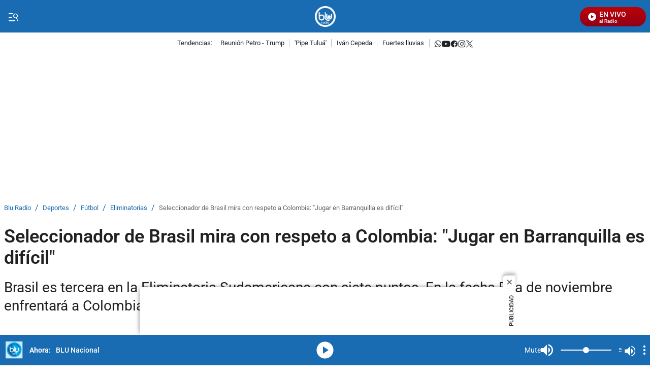

--- FILE ---
content_type: application/javascript
request_url: https://marfeelexperimentsexperienceengine.mrf.io/experimentsexperience/render?siteId=1277&url=https://www.bluradio.com/&experimentType=HeadlineAB&lang=es&version=esnext
body_size: 8011
content:
(()=>{"use strict";function e(e,r){var t={};for(var n in e)Object.prototype.hasOwnProperty.call(e,n)&&r.indexOf(n)<0&&(t[n]=e[n]);if(null!=e&&"function"==typeof Object.getOwnPropertySymbols){var a=0;for(n=Object.getOwnPropertySymbols(e);a<n.length;a++)r.indexOf(n[a])<0&&Object.prototype.propertyIsEnumerable.call(e,n[a])&&(t[n[a]]=e[n[a]])}return t}Object.create,Object.create;var r=function(r){var t=arguments.length>1&&void 0!==arguments[1]?arguments[1]:{},{target:n=document.body}=t,a=e(t,["target"]),o=new MutationObserver((()=>{r()}));return o.observe(n,a),{disconnect:()=>o.disconnect()}},t=window.location.hash.includes("mrfdebug"),n=function(e){if(t){for(var r=arguments.length,n=new Array(r>1?r-1:0),a=1;a<r;a++)n[a-1]=arguments[a];console.debug("%c[headline-".concat(e,"] %c"),"color:#ff9423","color: inherit",...n)}},a=()=>{var e=document.querySelector('script[data-mrf-script="'.concat("experimentation-headlineab",'"]')),r=null==e?void 0:e.innerHTML;if(!r)return null;try{return JSON.parse(r)}catch(e){n("configuration","Could not load inline configuration")}return null},o=()=>{};class i{constructor(){this.id=0,this.isRunning=!1,this._reject=o}cancel(){this.isRunning=!1,window.clearTimeout(this.id),this._reject()}start(){var e=arguments.length>0&&void 0!==arguments[0]?arguments[0]:8e3,r=o;return this.id=window.setTimeout((()=>{this.isRunning=!1,r()}),e),this.isRunning=!0,new Promise(((e,t)=>{r=e,this._reject=t}))}}function c(e,r,t,n,a,o,i){try{var c=e[o](i),l=c.value}catch(e){return void t(e)}c.done?r(l):Promise.resolve(l).then(n,a)}var l=function(){var e,t=(e=function*(){var e=new i,t=null,{disconnect:n}=r((()=>{e.isRunning?(t=a())&&(n(),e.cancel()):n()}),{target:document.head,childList:!0});try{yield e.start()}catch(e){}return t},function(){var r=this,t=arguments;return new Promise((function(n,a){var o=e.apply(r,t);function i(e){c(o,n,a,i,l,"next",e)}function l(e){c(o,n,a,i,l,"throw",e)}i(void 0)}))});return function(){return t.apply(this,arguments)}}(),u=e=>"text"in e,d=e=>"attr"in e,s=e=>"selector"in e,h=e=>{var r,{recirculationModule:t,target:{anchor:n,title:a},variants:o,id:i,cache:c={}}=e,l=o.map((e=>{var r,t,o,i;return{anchor:u(n)?Object.assign(Object.assign({},n),{text:null!==(t=null===(r=e.anchor)||void 0===r?void 0:r.text)&&void 0!==t?t:n.text}):n,title:u(n)?void 0:Object.assign(Object.assign({},a),{text:null!==(i=null===(o=e.title)||void 0===o?void 0:o.text)&&void 0!==i?i:a.text})}}));for(var d of l){var s=[{id:i,recirculationModule:t,target:d},t.config,c],h=(null===(r=Z(...s))||void 0===r?void 0:r.element)||G(...s);if(h)return h}return null},v=["data-mrf-recirculation","data-dtm-region","dtm-region"],m=(e,r)=>{var{recirculationModule:t}=e,n=(null==r?void 0:r.modules)||[],a=[...n.filter(d).map((e=>{var{attr:r}=e;return r})),...v].map((e=>"[".concat(e,' = "').concat(t.name,'"]'))),o=n.filter(s).find((e=>{var{name:r}=e;return r===t.name}));return o&&a.push(o.selector),Array.from(document.querySelectorAll(a.join(", ")))},f=function(e){var r=arguments.length>1&&void 0!==arguments[1]?arguments[1]:{},t=h({recirculationModule:{name:e.recirculationModule.name,config:e.recirculationModule.config},target:e.target,variants:[e.replacements],id:e.id,cache:r});if(t){if(!t.dataset.mrfExperiment)return t.dataset.mrfExperiment=e.id,t;n("tracker","Anchor for ".concat(e.id," already tracked"))}else n("tracker","Anchor for ".concat(e.id," not found"))},p=e=>{try{var r=new URL(e);return r.toString().substring(r.origin.length)}catch(e){}return e},g=e=>(r,t)=>{var n=m(r,t);return(null==n?void 0:n.length)?e(r,t,m(r,t)):null},y=(e,r,t)=>{var{target:{anchor:{href:n}}}=e;if(!(null==t?void 0:t.length))return null;if(CSS.supports("selector(:has(+ *))")){var a=t.map((e=>{var{element:r,anchor:t}=e;return"".concat(r,":has(").concat(null!=t?t:"",'[href="').concat(n,'"]),')+"".concat(r).concat(null!=t?t:"",'[href="').concat(n,'"],')+"".concat(r,":has(").concat(null!=t?t:"",'[href*="').concat(p(n),'"]),')+"".concat(r).concat(null!=t?t:"",'[href*="').concat(p(n),'"]')})).join(",");return r.map((e=>e.querySelector(a))).filter(Boolean)[0]||null}var o=t.map((e=>{var{element:r}=e;return r})).join(", "),i=t.map((e=>{var{anchor:r,element:t}=e;return"".concat(t," ").concat(null!=r?r:"",'[href="').concat(n,'"],')+"".concat(t).concat(null!=r?r:"",'[href="').concat(n,'"],')+"".concat(t," ").concat(null!=r?r:"",'[href*="').concat(p(n),'"],')+"".concat(t).concat(null!=r?r:"",'[href*="').concat(p(n),'"]')})).join(",");return r.map((e=>e.querySelector(i))).filter(Boolean).map((e=>e.closest(o)))[0]},w=e=>g((function(r){var t=arguments.length>1&&void 0!==arguments[1]?arguments[1]:{},n=arguments.length>2?arguments[2]:void 0,{layouts:a=[]}=t;if(!n)return null;var o=n instanceof Array?n:[n],i=y(r,o,[{element:"[data-mrf-layout]",anchor:"[data-mrf-layout-anchor]",title:""}])||y(r,o,a);return i?e(r,t,i):null})),b=e=>e?e instanceof Array?e:[e]:null,x=(e,r)=>r.find((r=>{var{element:t}=r;return e.matches(t)})),S=e=>{var r=document.evaluate(e,document,null,XPathResult.ORDERED_NODE_ITERATOR_TYPE,null);try{var t=r.iterateNext();if(!t)return null;for(var n=[];t;)n.push(t),t=r.iterateNext();return n}catch(e){}return null},A=e=>{var{target:r}=e;return S(r.anchor.xpath)},O=(e,r,t)=>{var{target:n}=e,a=(b(t)||[document]).map((e=>[...e.querySelectorAll('a[data-mrf-link="'.concat(n.anchor.href,'"]'))])).flat();return a.length>0?a:null},E=(e,r,t)=>{var{target:n}=e,a=n.anchor.href,o=p(a),i=(b(t)||[document]).map((e=>[...e.querySelectorAll('a[href="'.concat(a,'"]').concat(a!==o?', a[href="'.concat(o,'"]'):""))])).flat();return i.length>0?i:null},T=e=>{var{target:r}=e;return r.title?S(r.title.xpath):null},L=e=>{var{target:r}=e;return r.image?S(r.image.xpath):null},M=(e,r,t)=>{var{target:n}=e,a=b(t)||[document],{image:o}=n;if(!o)return null;var i=a.map((e=>[...e.querySelectorAll('img[src="'.concat(o.src,'"]'))])).flat();return i.length>0?i:null};let R={};function j(e,{cache:r=!0,readonly:t=!0}={}){try{if(!t)return new URL(e,document.baseURI);if(!R[e]){const{host:t,hostname:n,pathname:a,port:o,protocol:i,search:c,hash:l,href:u,origin:d}=new URL(e,document.baseURI),s={host:t,hostname:n,pathname:a,port:o,protocol:i,search:c,hash:l,href:u,origin:d};if(!r)return s;R[e]=s}return Object.assign({},R[e])}catch(e){return{}}}RegExp("^((25[0-5]|2[0-4][0-9]|1[0-9][0-9]|[1-9][0-9]|[0-9])\\.){3}(25[0-5]|2[0-4][0-9]|1[0-9][0-9]|[1-9][0-9]|[0-9])");var C=(e,r)=>(null==e?void 0:e.tagName)===r.toUpperCase(),q=(e,r)=>C(e,r)?e:e.querySelector(r),N=e=>q(e,"img"),P=e=>e instanceof HTMLImageElement?C(e.parentNode,"picture")?e.parentNode:null:q(e,"picture"),k=e=>!!e,D=/(<!--.*?-->)|(<!--[\S\s]+?-->)|(<!--[\S\s]*?$)/g,I=/&nbsp;/g,H=(e,r)=>{var t,{target:{anchor:n,title:a}}=e;if(!k(r))return!1;var o,i,c=u(n)?n.text:null==a?void 0:a.text;return r.innerHTML.replace(D,"").replace(I," ").trim()===(o=null!==(t=null==c?void 0:c.trim())&&void 0!==t?t:"",(i=document.createElement("div")).innerHTML=o,i.innerHTML)},_=(e,r)=>{var t=e.target.anchor,n=u(t)&&t.textSelector;return H(e,n?null==r?void 0:r.querySelector(n):r)},U=(e,r)=>{if(!k(r)||!e.target.image)return!1;var t,n=(t=r)instanceof HTMLImageElement?t.closest("a"):q(t,"a");if(n&&n.getAttribute("href")===e.target.anchor.href)return!0;var a=N(r);return!(!a||a.src!==e.target.image.src)},F=(e,r)=>{var{target:{anchor:{href:t}}}=e;return!!k(r)&&t===function(e,r){let t=null;if(t="mrfLink"in e&&e.mrfLink||e.getAttribute("data-mrf-link")||e.getAttribute("href")||e.getAttribute("data-mrf-uri"),null===t)return null;const n=j(t||"");return"null"===n.origin?null:n.href}(r)},B=(e,r)=>{if(!r)return!1;var{title:t,anchor:a,element:o}=r;return n("layout-match-validation","isExpectedText",H(e,t),"isExpectedAnchor",F(e,null!=a?a:o)),H(e,t)&&F(e,null!=a?a:o)},V=[{name:"xpath",matcher:A},{name:"recirculation-module(mrf-link)",matcher:g(O)},{name:"mrf-link",matcher:O},{name:"recirculation-module(href)",matcher:g(E)},{name:"href",matcher:E}],z=[{name:"xpath",matcher:(e,r)=>{var t,n,a,{target:{anchor:o}}=e,{layouts:i}=null!=r?r:{};if(u(o)||!(Array.isArray(i)&&i.length>0))return null;var c=i.map((e=>{var{element:r}=e;return r})).join(", "),l=null===(t=A(e))||void 0===t?void 0:t[0];return{element:null==l?void 0:l.closest(c),anchor:l,title:null===(n=T(e))||void 0===n?void 0:n[0],image:null===(a=L(e))||void 0===a?void 0:a[0]}}},{name:"recirculation-module(layout)(attrs)",matcher:w(((e,r,t)=>!t||t instanceof Array||null===t.getAttribute("data-mrf-layout")?null:{element:t,anchor:t.querySelector("[data-mrf-layout-anchor]"),title:t.querySelector("[data-mrf-layout-title]"),image:t.querySelector("[data-mrf-layout-img]")}))},{name:"recirculation-module(layout)(config)",matcher:w((function(e){var{layouts:r}=arguments.length>1&&void 0!==arguments[1]?arguments[1]:{},t=arguments.length>2?arguments[2]:void 0;if(!t||t instanceof Array||!(null==r?void 0:r.length))return null;var n=x(t,r);return n?{element:t,anchor:t.querySelector(n.anchor),title:t.querySelector(n.title),image:(null==n?void 0:n.img)?t.querySelector(n.img):null}:null}))}],J=[{name:"xpath",matcher:L},{name:"recirculation-module(src)",matcher:g(M)},{name:"src",matcher:M}],X=(e,r)=>function(){return e(...arguments)||r(...arguments)},Y=(e,r)=>(t,n,a)=>{var o;if(a){var i=t.id,c=null!==(o=a[r])&&void 0!==o?o:a[r]={};return void 0===c[i]&&(c[i]=e(t,n)),c[i]}return e(t,n)},Z=Y(((e,r)=>{for(var{name:t,matcher:a}of z){var o=a(e,r);if(n("layout-matcher",t,o),o&&B(e,o))return n("layout-matcher","match found",o),o}return null}),"layout"),$=(e,r)=>{for(var{name:t,matcher:a}of V){var o=a(e,r);n("anchor-matcher",t,o);var i=null==o?void 0:o.find((r=>_(e,r)));if(i)return n("anchor-matcher","match found",i),i}return null},G=X((function(){var e;return null===(e=Z(...arguments))||void 0===e?void 0:e.anchor}),Y($,"anchor")),K=X((function(){var e;return null===(e=Z(...arguments))||void 0===e?void 0:e.image}),Y(((e,r)=>{for(var{name:t,matcher:a}of J){var o=a(e,r);n("image-matcher",t,o);var i=null==o?void 0:o.find((r=>U(e,r)));if(i)return n("image-matcher","match found",i),i}return null}),"image")),Q=X((function(){var e;return null===(e=Z(...arguments))||void 0===e?void 0:e.title}),Y((function(){for(var e=arguments.length,r=new Array(e),t=0;t<e;t++)r[t]=arguments[t];var[{target:{anchor:n}}]=r,a=u(n)&&n.textSelector,o=$(...r);return a?null==o?void 0:o.querySelector(a):o}),"title")),W=e=>1===e.childNodes.length&&3===e.firstChild.nodeType,ee=(e,r)=>e?(r.indexOf("<")>=0||!W(e)?e.innerHTML=r:e.firstChild.nodeValue=r,e):null,re=(e,r)=>{if(!e)return null;var t="string"==typeof r,n=P(e);n&&[...n.children].filter((e=>C(e,"source"))).forEach(((e,n)=>{e.srcset=t?r:r.sources[n].srcset}));var a=N(e);return a?(t?(a.src=r,a.removeAttribute("srcset")):r.image&&(a.src=r.image.src,null!==r.image.srcset?a.setAttribute("srcset",r.image.srcset):a.removeAttribute("srcset")),a):null},te=[{name:"anchor",replacer:(e,r,t)=>{var n,{replacements:a}=e,o=[];if(!a.anchor&&!a.title)return o;var i,c=Q(e,r,t);if(c){var l=(i=c)?W(i)?i.firstChild.nodeValue:i.innerHTML:null,u=(null===(n=a.title)||void 0===n?void 0:n.text)||a.anchor.text,d=ee(c,u);d&&o.push({element:d,cleanup:()=>{l&&ee(c,l)}})}return o}},{name:"image",replacer:(e,r,t)=>{var{replacements:n}=e,a=[];if(!n.image)return a;var o=K(e,r,t);if(o){var i=(e=>{var r=P(e),t=N(e);return{sources:r?[...r.children].filter((e=>C(e,"source"))).map((e=>({element:e,srcset:e.srcset}))):[],image:t?{src:t.src,srcset:t.getAttribute("srcset")}:null}})(o),c=re(o,n.image.src);c&&a.push({element:c,cleanup:()=>re(c,i)})}return a}}],ne=function(e){var r=arguments.length>1&&void 0!==arguments[1]?arguments[1]:{},t=[];for(var{name:a,replacer:o}of te){n("replace",a,e.replacements[a]);var i=o(e,e.recirculationModule.config,r);i&&t.push(...i)}return t},ae=e=>{window.marfeel=window.marfeel||{},window.marfeel.cmd=window.marfeel.cmd||[],window.marfeel.cmd.push(["synchronizer",r=>{r.resolve("headline",e)}])},oe=50,ie="[data-".concat("mrfReconciliator".replace(/([A-Z])/g,(e=>"-".concat(e.toLowerCase()))),"]"),ce={},le=!1,ue=(e,r)=>{if((e=>void 0!==e.isConnected?e.isConnected:!(e.ownerDocument&&e.ownerDocument.compareDocumentPosition(e)&e.DOCUMENT_POSITION_DISCONNECTED))(e)&&r instanceof HTMLElement){var t=(e=>(e=>!!e.dataset.mrfReconciliator)(e)?[e]:Array.from(e.querySelectorAll(ie)))(r),n=t.map((e=>e.dataset.mrfReconciliator)).map((e=>ce[e]));n.forEach((e=>{var{cleanup:r}=e;return r()})),n.forEach((e=>{var{reconciliate:r}=e;return r()}))}},de=()=>{if(!le){var e=Node.prototype.removeChild,r=Node.prototype.replaceChild;Node.prototype.removeChild=function(r){var t=e.call(this,r);try{ue(this,r)}catch(e){}return t},Node.prototype.replaceChild=function(e,t){var n=r.call(this,e,t);try{ue(this,t)}catch(e){}return n},le=!0}};function se(){return new Promise((e=>{var r;"function"!=typeof(null===(r=window.scheduler)||void 0===r?void 0:r.postTask)?"function"!=typeof window.requestIdleCallback?setTimeout(e,0):window.requestIdleCallback((()=>e())):window.scheduler.postTask(e,{priority:"user-visible"})}))}function he(e,r,t,n,a,o,i){try{var c=e[o](i),l=c.value}catch(e){return void t(e)}c.done?r(l):Promise.resolve(l).then(n,a)}var ve=new class{constructor(){this.debounces={},this.throttles={}}debounce(e,r){var t,n,a=arguments.length>2&&void 0!==arguments[2]?arguments[2]:oe;return null!==(t=(n=this.debounces)[e])&&void 0!==t?t:n[e]=function(e){var r,t=arguments.length>1&&void 0!==arguments[1]?arguments[1]:oe;return function(){for(var n=arguments.length,a=new Array(n),o=0;o<n;o++)a[o]=arguments[o];window.clearTimeout(r),r=window.setTimeout((()=>e(...a)),t)}}(r,a)}throttle(e,r){var t,n,a=arguments.length>2&&void 0!==arguments[2]?arguments[2]:oe;return null!==(t=(n=this.throttles)[e])&&void 0!==t?t:n[e]=function(e){var r,t=arguments.length>1&&void 0!==arguments[1]?arguments[1]:oe;return function(){void 0===r&&(r=window.setTimeout((()=>r=void 0),t),e(...arguments))}}(r,a)}},me=(e,r)=>r.map((r=>r(e))),fe=function(){var e,r=(e=function*(e,r,t){var n=arguments.length>3&&void 0!==arguments[3]&&arguments[3],a=[],o=e.headlines.filter((e=>"FINISHED"!==e.status||e.applyChangesOnFinish)).filter((e=>!(null==t?void 0:t.has(e.id)))).map((e=>()=>a.push([e,...me(e,r)])));if(!n)return o.forEach((e=>e())),a;for(var i of o)i(),yield se();return a},function(){var r=this,t=arguments;return new Promise((function(n,a){var o=e.apply(r,t);function i(e){he(o,n,a,i,c,"next",e)}function c(e){he(o,n,a,i,c,"throw",e)}i(void 0)}))});return function(e,t,n){return r.apply(this,arguments)}}();function pe(e){var r={};return e.map((e=>function(){for(var t=arguments.length,n=new Array(t),a=0;a<t;a++)n[a]=arguments[a];return e(...n,r)}))}var ge=e=>{var t=new Set,a=[],o=e=>{var[i,c]=pe([f,ne]),[l,u]=me(e,[i,c]);l&&t.add(e.id),u.forEach((t=>{var{element:i,cleanup:c}=t;a.push(c);var{cleanup:l}=((e,t)=>{de();var n=e.dataset.mrfReconciliator;n&&(ce[n].cleanup(),delete ce[n]);var a=n||"".concat(Math.floor(Math.random()*Date.now()));e.dataset.mrfReconciliator=a;var o=((e,t)=>{var{disconnect:n}=r((()=>t()),{childList:!0,attributes:!0,target:e,characterData:!0});return n})(e,t);return ce[a]={cleanup(){o()},reconciliate(){t()}},{cleanup:()=>{Object.values(ce).forEach((e=>{var{cleanup:r}=e;return r()}))}}})(i,ve.debounce(e.id,(()=>{n("reconciliation","running experiment ".concat(e.id)),o(e)})));a.push(l)}))};fe(e,[o],t);var{disconnect:i}=r(ve.throttle("observer",(()=>{var[r,n]=pe([f,ne]);fe(e,[n],t,!0),fe(e,[r],void 0,!0)})),{subtree:!0,attributes:!0,attributeFilter:v,childList:!0});document.body.addEventListener("mrf-hud-experiments-cleanup",(()=>{i(),a.forEach((e=>e()))})),ae(!0)};function ye(e,r,t,n,a,o,i){try{var c=e[o](i),l=c.value}catch(e){return void t(e)}c.done?r(l):Promise.resolve(l).then(n,a)}var we=function(){var e,r=(e=function*(){var e=yield(()=>{var e=a();return e?Promise.resolve(e):l()})();n("configuration",e),e?ge(e):ae(!1)},function(){var r=this,t=arguments;return new Promise((function(n,a){var o=e.apply(r,t);function i(e){ye(o,n,a,i,c,"next",e)}function c(e){ye(o,n,a,i,c,"throw",e)}i(void 0)}))});return function(){return r.apply(this,arguments)}}();"interactive"===document.readyState||"complete"===document.readyState?we():window.addEventListener("DOMContentLoaded",(()=>{we()}))})();function e(e,n,t,r,i,o,a){try{var u=e[o](a),c=u.value}catch(e){return void t(e)}u.done?n(c):Promise.resolve(c).then(r,i)}function n(n){return function(){var t=this,r=arguments;return new Promise((function(i,o){var a=n.apply(t,r);function u(n){e(a,i,o,u,c,"next",n)}function c(n){e(a,i,o,u,c,"throw",n)}u(void 0)}))}}function t(e,n,t){return(n=function(e){var n=function(e,n){if("object"!=typeof e||!e)return e;var t=e[Symbol.toPrimitive];if(void 0!==t){var r=t.call(e,n||"default");if("object"!=typeof r)return r;throw new TypeError("@@toPrimitive must return a primitive value.")}return("string"===n?String:Number)(e)}(e,"string");return"symbol"==typeof n?n:n+""}(n))in e?Object.defineProperty(e,n,{value:t,enumerable:!0,configurable:!0,writable:!0}):e[n]=t,e}function r(e,n){var t=Object.keys(e);if(Object.getOwnPropertySymbols){var r=Object.getOwnPropertySymbols(e);n&&(r=r.filter((function(n){return Object.getOwnPropertyDescriptor(e,n).enumerable}))),t.push.apply(t,r)}return t}function i(e){for(var n=1;n<arguments.length;n++){var i=null!=arguments[n]?arguments[n]:{};n%2?r(Object(i),!0).forEach((function(n){t(e,n,i[n])})):Object.getOwnPropertyDescriptors?Object.defineProperties(e,Object.getOwnPropertyDescriptors(i)):r(Object(i)).forEach((function(n){Object.defineProperty(e,n,Object.getOwnPropertyDescriptor(i,n))}))}return e}var o;function a(e){return function(e){return document.querySelector('script[data-mrf-script="'.concat(e,'"]'))}(e)||function(e){var n=document.createElement("script");return n.setAttribute("type","application/json"),n.dataset.mrfScript=e,document.head.appendChild(n)}(e)}function u(e){return e&&"object"==typeof e}function c(e,n){return u(e)&&u(n)?(Object.keys(n).forEach((t=>{var r=e[t],i=n[t];Array.isArray(r)&&Array.isArray(i)?e[t]=r.concat(i):u(r)&&u(i)?e[t]=c(Object.assign({},r),i):e[t]=i})),e):n}function f(){for(var e=arguments.length,n=new Array(e),t=0;t<e;t++)n[t]=arguments[t];return n.reduce(((e,n)=>c(e,n)),{})}function l(e,n,t,r,i,o,a){try{var u=e[o](a),c=u.value}catch(e){return void t(e)}u.done?n(c):Promise.resolve(c).then(r,i)}function s(e){return function(){var n=this,t=arguments;return new Promise((function(r,i){var o=e.apply(n,t);function a(e){l(o,r,i,a,u,"next",e)}function u(e){l(o,r,i,a,u,"throw",e)}a(void 0)}))}}function p(){var e,n;return window.marfeel=null!==(e=window.marfeel)&&void 0!==e?e:{},window.marfeel.cmd=null!==(n=window.marfeel.cmd)&&void 0!==n?n:[],window.marfeel.cmd}!function(e){e.HEADLINE_AB="HeadlineAB"}(o||(o={}));var d="marfeel-sdk-store";function y(e){return e.update=Date.now(),n=d,t=btoa(JSON.stringify(e)),new Promise((e=>{p().push(["consent",r=>{try{if(r.getConsent("cookies"))return window.localStorage.setItem(n,t),e(!0)}catch(e){}return e(!1)}])}));var n,t}function v(){return h.apply(this,arguments)}function h(){return(h=s((function*(){var e,n,t=yield(e=d,new Promise((n=>{p().push(["consent",t=>{try{if(t.getConsent("cookies"))return n(window.localStorage.getItem(e))}catch(e){}return n(null)}])})));return t?JSON.parse(atob(t)):(y(n={creation:Date.now(),update:Date.now(),entries:{}}),n)}))).apply(this,arguments)}function m(e){return w.apply(this,arguments)}function w(){return(w=s((function*(e){return(yield v()).entries[e]}))).apply(this,arguments)}function g(){return(g=s((function*(e,n){var t=yield v();return t.entries[e]=n,y(t)}))).apply(this,arguments)}var b="croupier-experimentation-entry",O={percent:function(){var e=n((function*(e){var n=Math.random();for(var t of e)if((n-=t.strategy.value)<=0)return t;return e[e.length-1]}));return function(n){return e.apply(this,arguments)}}()},P=function(){var e=n((function*(e,n){if(Array.isArray(n)&&0!==n.length){var t=(yield m(b))||{};if(t[e])return n.find((n=>n.id===t[e]));if(!n.some((e=>!e.strategy))){var r=n[0].strategy,o=O[r.type],a=yield o(n);return yield function(e,n){return g.apply(this,arguments)}(b,i(i({},(yield m(b))||{}),{},{[e]:a.id})),a}}}));return function(n,t){return e.apply(this,arguments)}}(),j=(e,n)=>{window.marfeel=window.marfeel||{},window.marfeel.cmd=window.marfeel.cmd||[],window.marfeel.cmd.push(["synchronizer",t=>{t.resolve(e,n)}])},E="mrfhud",S=e=>window.location.search.includes(e),A=function(){var e=n((function*(){return!!(S("activate-overlay")||S(E)||(e=E,window.location.hash.includes(e)))||(n="".concat("mrfHudStorage","-").concat(parseInt(1277,10)),!!window.localStorage.getItem(n));var e,n}));return function(){return e.apply(this,arguments)}}(),D=function(){var e=n((function*(e){return"FINISHED"===e.status&&e.winner?e.variants.find((n=>n.id===e.winner)):P(e.id||"",e.variants)}));return function(n){return e.apply(this,arguments)}}(),I=function(){var e=n((function*(e){var t,r=yield Promise.all(e.map(function(){var e=n((function*(e){var n=yield D(e);return n?f({id:n.id,status:e.status,applyChangesOnFinish:!!e.applyChangesOnFinish},e.detail,n.detail||{}):{}}));return function(n){return e.apply(this,arguments)}}())),i=new Set,o={headlines:r.reduce(((e,n)=>{if(r=n,0!==Object.keys(r).length){var t=n.recirculationModule.editorialId;i.has(t)||e.push(n),i.add(t)}var r;return e}),[])};0===o.headlines.length||(yield A())?j("headline",!1):(t=o,a("experimentation-headlineab").innerHTML=JSON.stringify(t))}));return function(n){return e.apply(this,arguments)}}(),x={[o.HEADLINE_AB]:I},H=function(){var e=n((function*(e){var n,t=e.reduce(((e,n)=>i(i({},e),{},{[n.experimentType]:[...e[n.experimentType]||[],n]})),{});n=e.length>0,j("experimentation",n),yield Promise.all(Object.values(o).map((e=>(e=>x[e])(e)(t[e]||[]))))}));return function(n){return e.apply(this,arguments)}}();!function(){try{H([{"id":"69808cd07740c67da49135a2","createdDate":"2026-02-02T11:38:56.615Z","lastModifiedDate":"2026-02-02T12:12:54.264Z","experimentType":"HeadlineAB","siteId":1277,"experienceId":"AC_aSzY3FGxT7esQy5BQehVlw","status":"FINISHED","startTime":"2026-02-02T11:38:56.596Z","endTime":"2026-02-02T12:12:54.264Z","detail":{"target":{"anchor":{"href":"https://www.bluradio.com/economia/salario-minimo-2026-por-que-la-cuota-de-administracion-no-deberia-subir-automaticamente-23-rs15","xpath":"/html/body/bs-page/main/section[2]/div[2]/div[2]/ol/li[3]/ps-promo/div/div[2]/h2/a","text":"Salario mínimo 2026: por qué la cuota de administración no debería subir automáticamente 23%"},"image":{"xpath":"/html/body/bs-page/main/section[2]/div[2]/div[2]/ol/li[3]/ps-promo/div/div[1]/a/figure/picture/img","src":"https://caracoltv.brightspotcdn.com/dims4/default/d4ee995/2147483647/strip/true/crop/1131x720+0+0/resize/330x210!/format/webp/quality/75/?url=https%3A%2F%2Fcaracol-brightspot.s3.us-west-2.amazonaws.com%2Fff%2F5e%2F3477b4dc46988060fbb45728fdb8%2Fconjunto.jpg"}},"recirculationModule":{"name":"Últimas Noticias","index":4,"editorialId":"1605674334","config":{"lazy":true,"layouts":[],"modules":[{"name":"Blu Radio - Principal","selector":".ListG"},{"name":"Blu Radio - Bloque de 4 notas","selector":".ListF"},{"name":"Blu Radio - Listado de Notas","selector":".ListD"},{"name":"Blu Radio - Historias","selector":".ListStory"},{"name":"Blu Radio - Programas Completos","selector":".ListB"},{"name":"Blu Radio - Programas","selector":".ListP"},{"name":"Notas - links texto","selector":".ArticlePage-main"},{"name":"Notas - Side bar","selector":".ArticlePage-aside-content"},{"name":"Blu Radio - Lea También Notas","selector":".Enhancement-item"},{"name":"Lo Último","selector":".List-DefaultC-Large-Article.list"},{"name":"Últimas Noticias","selector":"div.List-DefaultD.list"}],"blacklist":[],"redirectionLinks":[]}}},"variants":[{"id":"5a52ad91-edbd-4cdd-8fd8-a29846add886","strategy":{"type":"percent","value":0.5},"detail":{"replacements":{}}},{"id":"d89cfaf2-546e-4dc0-b2cf-abeb59549fe4","strategy":{"type":"percent","value":0.5},"detail":{"replacements":{"title":{"text":"¿Pueden subirle la cuota de administración por aumento de salario mínimo?"}}}}],"winner":"d89cfaf2-546e-4dc0-b2cf-abeb59549fe4","applyChangesOnFinish":true}])}catch(e){j("experimentationFailed")}}();